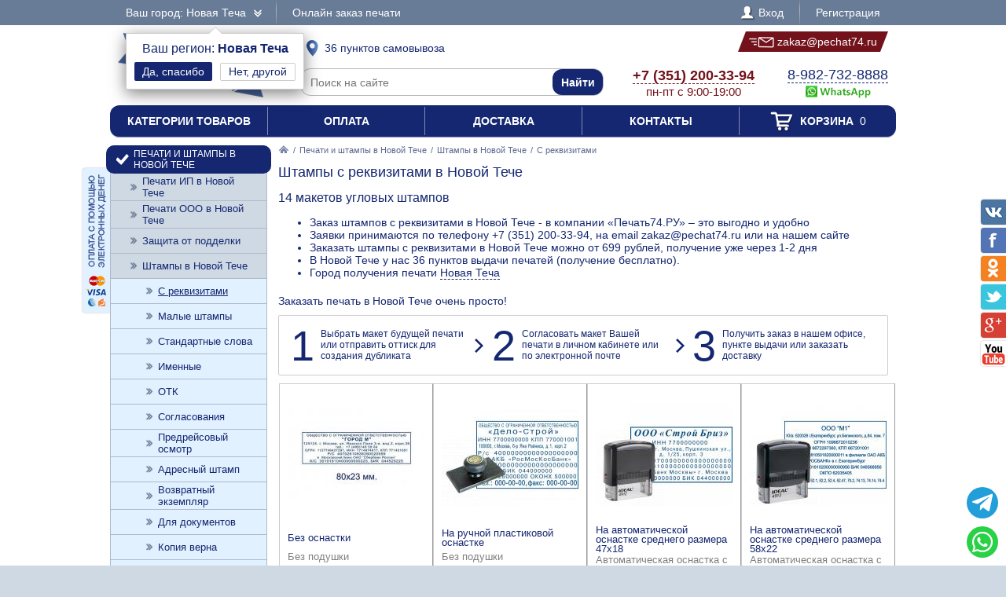

--- FILE ---
content_type: text/html; charset=UTF-8
request_url: https://pechat74.ru/zakaz/shtampy/s-rekvizitami/nov-techa
body_size: 8394
content:
<!DOCTYPE html PUBLIC "-//W3C//DTD XHTML 1.0 Transitional//EN" "http://www.w3.org/TR/xhtml1/DTD/xhtml1-transitional.dtd"> <html xmlns="http://www.w3.org/1999/xhtml"> <head> <meta http-equiv="Content-Type" content="text/html; charset=UTF-8" /> <title>Изготовление штампов с реквизитами (угловых штампов) в Новой Тече от 699 рублей - доставка по Новой Тече от 230 рублей или бесплатно, 36 пунктов выдачи печатей</title> <link rel="shortcut icon" href="/favicon.ico" /> <link rel="alternate" media="only screen and (max-width: 640px)" href="https://m.pechat74.ru/zakaz/shtampy/s-rekvizitami/nov-techa" /> <link rel="stylesheet" type="text/css" href="/js/jquery-ui/jquery-ui.min.css" /> <link rel="stylesheet" type="text/css" href="/js/fancybox/source/jquery.fancybox.css" /> <link rel="stylesheet" type="text/css" href="/js/arcticmodal/jquery.arcticmodal.css" /> <link rel="stylesheet" type="text/css" href="/js/leaflet/leaflet.css" /> <link rel="stylesheet" type="text/css" href="/js/Leaflet.fullscreen-gh-pages/dist/leaflet.fullscreen.css" /> <link rel="stylesheet" type="text/css" href="/css/admin.css" /> <link rel="stylesheet" type="text/css" href="/css/styles.css" /> <script type="text/javascript" src="/js/jquery.min.js"></script> <script type="text/javascript" src="/js/jquery.mobile.min.js"></script> <script type="text/javascript" src="/js/jquery.mousewheel.min.js"></script> <script type="text/javascript" src="/js/jquery-ui/jquery-ui.min.js"></script> <script type="text/javascript" src="/js/fancybox/source/jquery.fancybox.pack.js"></script> <script type="text/javascript" src="/js/arcticmodal/jquery.arcticmodal.min.js"></script> <script type="text/javascript" src="/js/jquery.mask.min.js"></script> <script type="text/javascript" src="/js/clipboard.min.js"></script> <script type="text/javascript" src="/js/leaflet/leaflet.js"></script> <script type="text/javascript" src="/js/Leaflet.fullscreen-gh-pages/dist/Leaflet.fullscreen.min.js"></script> <script type="text/javascript">var change_city_url='/zakaz/shtampy/s-rekvizitami';</script> <script type="text/javascript" src="/js/scripts.js"></script> <script type="text/javascript" src="/js/admin.js"></script> <script type="text/javascript">setInterval(function(){$.get('/auth.php');},540000);</script> </head> <body class="unselectable"> <div class="wrapper"> <div class="top_bg"> <div class="top"> <div class="top_city"> <a class="change_city_link">Ваш город: Новая Теча <span class="top_city_icon"></span></a> <div class="top_city_confirm"> <span class="top_city_confirm_name">Ваш регион: <span class="top_city_confirm_bold">Новая Теча</span></span><br /> <form action="/city.php" method="post"> <input type="hidden" name="id" value="1489837" /> <input type="hidden" name="url" value="/zakaz/shtampy/s-rekvizitami/nov-techa" /> <input type="submit" value="Да, спасибо" /> </form><a class="change_city_link">Нет, другой</a></div> </div> <ul class="top_menu"> <li><a href="/order">Онлайн заказ печати</a></li> </ul> <ul class="top_menu top_menu_right"> <li><a class="modal" href="/login"><span class="top_user"><span class="top_user_icon"></span> Вход</span></a></li> <li><a class="modal" href="/register">Регистрация</a></li> </ul> <div class="clear"></div> </div> </div> <div class="header"> <a class="header_logo" href="/nov-techa"><span class="header_logo_top">интернет-магазин</span> <img src="/img/logo/74.png" alt="Печать74.РУ" /> <span class="header_logo_bottom">печати и штампы</span></a> <a class="header_delivery_pickup" href="/contacts/nov-techa"><span class="header_delivery_icon header_delivery_icon_pickup"></span>36 пунктов самовывоза</a> <a class="header_mail" href="mailto:zakaz@pechat74.ru" data-clipboard-text="zakaz@pechat74.ru" onclick="return false"><span class="header_mail_left"></span> <img src="/img/mail.png" alt="pic" /> zakaz@pechat74.ru <span class="header_mail_right"></span></a> <form class="header_search" action="https://ya.ru/search/" method="get"><input type="hidden" name="site" value="pechat74.ru" /><input type="text" name="text" placeholder="Поиск на сайте" /><input type="submit" value="Найти" /></form> <div class="header_contacts"><a href="tel:+73512003394"><big>+7 (351) 200-33-94</big><br />пн-пт с 9:00-19:00</a></div> <div class="header_feedback"><a target="_blank" href="https://wa.me/79827328888?text=%D0%97%D0%B4%D1%80%D0%B0%D0%B2%D1%81%D1%82%D0%B2%D1%83%D0%B9%D1%82%D0%B5%21+%D0%A5%D0%BE%D1%87%D1%83+%D0%B7%D0%B0%D0%BA%D0%B0%D0%B7%D0%B0%D1%82%D1%8C+%D0%A8%D1%82%D0%B0%D0%BC%D0%BF%D1%8B+%D1%81+%D1%80%D0%B5%D0%BA%D0%B2%D0%B8%D0%B7%D0%B8%D1%82%D0%B0%D0%BC%D0%B8+%D0%B2+%D0%9D%D0%BE%D0%B2%D0%BE%D0%B9+%D0%A2%D0%B5%D1%87%D0%B5"><big>8-982-732-8888</big><br />&nbsp;<img src="/img/header_whatsapp.png" alt="WhatsApp" /></a>&nbsp;</div> <div class="clear"></div> </div> <ul class="header_menu"><li><a href="/categories">Категории товаров</a></li><li><a href="/payment">Оплата</a></li><li><a href="/delivery/nov-techa">Доставка</a></li><li><a href="/contacts/nov-techa">Контакты</a></li><li><a href="/cart"><span class="header_cart"><span class="header_cart_icon"></span> Корзина<span class="header_cart_count"> 0</span></span></a></li></ul> <div class="layout_wrapper"> <div class="layout"> <div class="layout_center"> <div class="content"> <div class="nav"><a href="/nov-techa"><img src="/img/root.png" alt="Главная" /></a> / <a href="/zakaz/nov-techa">Печати и штампы в Новой Тече</a> / <a href="/zakaz/shtampy/nov-techa">Штампы в Новой Тече</a> / <span>С реквизитами</span></div> <h1>Штампы с реквизитами в Новой Тече</h1> <h2>14 макетов угловых штампов</h2> <p><ul> <li>Заказ штампов с реквизитами в Новой Тече - в компании «Печать74.РУ» – это выгодно и удобно</li> <li>Заявки принимаются по телефону +7 (351) 200-33-94, на email zakaz@pechat74.ru или на нашем сайте</li> <li>Заказать штампы с реквизитами в Новой Тече можно от 699 рублей, получение уже через 1-2 дня</li> <li> В Новой Тече у нас 36 пунктов выдачи печатей (получение бесплатно). </li> <li>Город получения печати <a class="change_city_link" style="border-bottom:1px dashed #142770">Новая Теча</a></li> </ul> </p> <p><div class="root_dev_steps_title">Заказать печать в Новой Тече очень просто!</div> <div class="root_dev_steps"><ul><li><span>1</span> Выбрать макет будущей печати или отправить оттиск для создания дубликата</li><li><span>2</span> Согласовать макет Вашей печати в личном кабинете или по электронной почте</li><li><span>3</span> Получить заказ в нашем офисе, пункте выдачи или заказать доставку</li></ul></div> <div class="items_list_wrapper"><ul class="items_list"><li><div class="items_list_item"> <table class="items_list_link"> <tr><td class="items_list_photo"><a href="/zakaz/shtampy/s-rekvizitami/672702-bez-osnastki"><img src="/resize/list/files/models/80-23-4.jpg" alt="" data-hover="/resize/list/files/models/70-40.jpg|/resize/list/files/models/58-31.jpg|/resize/list/files/models/73-36-1-3.jpg" /></a></td></tr> <tr><td class="items_list_name"><a href="/zakaz/shtampy/s-rekvizitami/672702-bez-osnastki">Без оснастки</a></td></tr> </table> <div class="item_pad_info">Без подушки</div> <div class="items_list_price">от 699 руб.</div> <a class="items_list_order" href="/zakaz/shtampy/s-rekvizitami/672702-bez-osnastki">Подробнее</a> <div class="clear"></div> </div></li><li><div class="items_list_item"> <table class="items_list_link"> <tr><td class="items_list_photo"><a href="/zakaz/shtampy/s-rekvizitami/193561-na-ruchnoi-plastikovoi-osnastke"><img src="/resize-ml/files/models/60-40.jpg/files/items/sqb.png/photo.jpg" alt="" data-hover="/resize-ml/files/models/73-36-1-3.jpg/files/items/sqb.png/photo.jpg|/resize-ml/files/models/80-23-4.jpg/files/items/sqb.png/photo.jpg|/resize-ml/files/models/60-40-2.jpg/files/items/sqb.png/photo.jpg" /></a></td></tr> <tr><td class="items_list_name"><a href="/zakaz/shtampy/s-rekvizitami/193561-na-ruchnoi-plastikovoi-osnastke">На ручной пластиковой оснастке</a></td></tr> </table> <div class="item_pad_info">Без подушки</div> <div class="items_list_price">898 руб.</div> <a class="items_list_order" href="/zakaz/shtampy/s-rekvizitami/193561-na-ruchnoi-plastikovoi-osnastke">Подробнее</a> <div class="clear"></div> </div></li><li><div class="items_list_item"> <table class="items_list_link"> <tr><td class="items_list_photo"><a href="/zakaz/shtampy/s-rekvizitami/718164-na-avtomaticheskoi-osnastke-srednego-razmera-47x18"><img src="/resize-ml/files/models/60-33.jpg/files/items/4912-ideal-black.png/photo.jpg" alt="" data-hover="/resize-ml/files/models/57-21-1-4.jpg/files/items/4912-ideal-black.png/photo.jpg|/resize-ml/files/models/63-28-2.jpg/files/items/4912-ideal-black.png/photo.jpg|/resize-ml/files/models/73-36-1-3.jpg/files/items/4912-ideal-black.png/photo.jpg" /></a></td></tr> <tr><td class="items_list_name"><a href="/zakaz/shtampy/s-rekvizitami/718164-na-avtomaticheskoi-osnastke-srednego-razmera-47x18">На автоматической оснастке среднего размера 47x18</a></td></tr> </table> <div class="item_pad_info">Автоматическая оснастка с подушкой</div> <div class="items_list_price">от 1 248 руб.</div> <a class="items_list_order" href="/zakaz/shtampy/s-rekvizitami/718164-na-avtomaticheskoi-osnastke-srednego-razmera-47x18">Подробнее</a> <div class="clear"></div> </div></li><li><div class="items_list_item"> <table class="items_list_link"> <tr><td class="items_list_photo"><a href="/zakaz/shtampy/s-rekvizitami/399510-na-avtomaticheskoi-osnastke-srednego-razmera-58x22"><img src="/resize-ml/files/models/60-40-2.jpg/files/items/chernyi-2.png/photo.jpg" alt="" data-hover="/resize-ml/files/models/60-40.jpg/files/items/chernyi-2.png/photo.jpg|/resize-ml/files/models/70-40.jpg/files/items/chernyi-2.png/photo.jpg|/resize-ml/files/models/73-36-2-4.jpg/files/items/chernyi-2.png/photo.jpg" /></a></td></tr> <tr><td class="items_list_name"><a href="/zakaz/shtampy/s-rekvizitami/399510-na-avtomaticheskoi-osnastke-srednego-razmera-58x22">На автоматической оснастке среднего размера 58x22</a></td></tr> </table> <div class="item_pad_info">Автоматическая оснастка с подушкой</div> <div class="items_list_price">от 1 319 руб.</div> <a class="items_list_order" href="/zakaz/shtampy/s-rekvizitami/399510-na-avtomaticheskoi-osnastke-srednego-razmera-58x22">Подробнее</a> <div class="clear"></div> </div></li><li><div class="items_list_item"> <table class="items_list_link"> <tr><td class="items_list_photo"><a href="/zakaz/shtampy/s-rekvizitami/669381-na-karmannoi-osnastke-47x18"><img src="/resize-ml/files/models/57-21-8.jpg/files/items/9511red.png/photo.jpg" alt="" data-hover="/resize-ml/files/models/63-28-2.jpg/files/items/9511red.png/photo.jpg|/resize-ml/files/models/80-23-4.jpg/files/items/9511red.png/photo.jpg|/resize-ml/files/models/60-40-2.jpg/files/items/9511red.png/photo.jpg" /></a></td></tr> <tr><td class="items_list_name"><a href="/zakaz/shtampy/s-rekvizitami/669381-na-karmannoi-osnastke-47x18">На карманной оснастке 47x18</a></td></tr> </table> <div class="stars_bg item_rating" data-url="/rate.php" data-item="669381" data-token="10a15423f679ea3214a1f214235442f4"><div class="stars" style="width:100%"></div></div> <div class="items_list_price">1 598 руб.</div> <a class="items_list_order" href="/zakaz/shtampy/s-rekvizitami/669381-na-karmannoi-osnastke-47x18">Подробнее</a> <div class="clear"></div> </div></li><li><div class="items_list_item"> <table class="items_list_link"> <tr><td class="items_list_photo"><a href="/zakaz/shtampy/s-rekvizitami/702270-na-bolshoi-avtomaticheskoi-osnastke-70x25"><img src="/resize-ml/files/models/60-40.jpg/files/items/4915.jpg/photo.jpg" alt="" data-hover="/resize-ml/files/models/58-38-5.jpg/files/items/4915.jpg/photo.jpg|/resize-ml/files/models/60-40-2.jpg/files/items/4915.jpg/photo.jpg|/resize-ml/files/models/80-23-4.jpg/files/items/4915.jpg/photo.jpg" /></a></td></tr> <tr><td class="items_list_name"><a href="/zakaz/shtampy/s-rekvizitami/702270-na-bolshoi-avtomaticheskoi-osnastke-70x25">На большой автоматической оснастке 70x25</a></td></tr> </table> <div class="stars_bg item_rating" data-url="/rate.php" data-item="702270" data-token="10a15423f679ea3214a1f214235442f4"><div class="stars" style="width:100%"></div></div> <div class="items_list_price items_list_price_new"><s class="items_list_price_old">1 749 руб.</s> 1 797 руб.</div> <div class="items_list_discount">--3%</div> <a class="items_list_order" href="/zakaz/shtampy/s-rekvizitami/702270-na-bolshoi-avtomaticheskoi-osnastke-70x25">Подробнее</a> <div class="clear"></div> </div></li><li><div class="items_list_item"> <table class="items_list_link"> <tr><td class="items_list_photo"><a href="/zakaz/shtampy/s-rekvizitami/396528-na-bolshoi-avtomaticheskoi-osnastke-75x38"><img src="/resize-ml/files/models/60-40-2.jpg/files/items/03921c5c-bd55-11e7-89b1-00e04ca2c22c-3090fd91-e49c-11e7-ae1c-00e04ca2c22c.jpeg/photo.jpg" alt="" data-hover="/resize-ml/files/models/58-38-5.jpg/files/items/03921c5c-bd55-11e7-89b1-00e04ca2c22c-3090fd91-e49c-11e7-ae1c-00e04ca2c22c.jpeg/photo.jpg|/resize-ml/files/models/57-21-8.jpg/files/items/03921c5c-bd55-11e7-89b1-00e04ca2c22c-3090fd91-e49c-11e7-ae1c-00e04ca2c22c.jpeg/photo.jpg|/resize-ml/files/models/73-36-2-4.jpg/files/items/03921c5c-bd55-11e7-89b1-00e04ca2c22c-3090fd91-e49c-11e7-ae1c-00e04ca2c22c.jpeg/photo.jpg" /></a></td></tr> <tr><td class="items_list_name"><a href="/zakaz/shtampy/s-rekvizitami/396528-na-bolshoi-avtomaticheskoi-osnastke-75x38">На большой автоматической оснастке 75x38</a></td></tr> </table> <div class="item_pad_info">Автоматическая оснастка с подушкой</div> <div class="items_list_price">1 797 руб.</div> <a class="items_list_order" href="/zakaz/shtampy/s-rekvizitami/396528-na-bolshoi-avtomaticheskoi-osnastke-75x38">Подробнее</a> <div class="clear"></div> </div></li><li><div class="items_list_item"> <table class="items_list_link"> <tr><td class="items_list_photo"><a href="/zakaz/shtampy/s-rekvizitami/452794-na-bolshoi-avtomaticheskoi-osnastke-60x33"><img src="/resize-ml/files/models/73-36-2-4.jpg/files/items/4928-black.jpg/photo.jpg" alt="" data-hover="/resize-ml/files/models/60-40-2.jpg/files/items/4928-black.jpg/photo.jpg|/resize-ml/files/models/60-33.jpg/files/items/4928-black.jpg/photo.jpg|/resize-ml/files/models/58-38-5.jpg/files/items/4928-black.jpg/photo.jpg" /></a></td></tr> <tr><td class="items_list_name"><a href="/zakaz/shtampy/s-rekvizitami/452794-na-bolshoi-avtomaticheskoi-osnastke-60x33">На большой автоматической оснастке 60x33</a></td></tr> </table> <div class="stars_bg item_rating" data-url="/rate.php" data-item="452794" data-token="10a15423f679ea3214a1f214235442f4"><div class="stars" style="width:100%"></div></div> <div class="items_list_price">1 897 руб.</div> <a class="items_list_order" href="/zakaz/shtampy/s-rekvizitami/452794-na-bolshoi-avtomaticheskoi-osnastke-60x33">Подробнее</a> <div class="clear"></div> </div></li><li><div class="items_list_item"> <table class="items_list_link"> <tr><td class="items_list_photo"><a href="/zakaz/shtampy/s-rekvizitami/845925-na-bolshoi-avtomaticheskoi-osnastke-60x40"><img src="/resize-ml/files/models/57-21-8.jpg/files/items/4927-chernyi.png/photo.jpg" alt="" data-hover="/resize-ml/files/models/73-36-1-3.jpg/files/items/4927-chernyi.png/photo.jpg|/resize-ml/files/models/80-23-4.jpg/files/items/4927-chernyi.png/photo.jpg|/resize-ml/files/models/63-28-2.jpg/files/items/4927-chernyi.png/photo.jpg" /></a></td></tr> <tr><td class="items_list_name"><a href="/zakaz/shtampy/s-rekvizitami/845925-na-bolshoi-avtomaticheskoi-osnastke-60x40">На большой автоматической оснастке 60x40</a></td></tr> </table> <div class="stars_bg item_rating" data-url="/rate.php" data-item="845925" data-token="10a15423f679ea3214a1f214235442f4"><div class="stars" style="width:100%"></div></div> <div class="items_list_price">1 897 руб.</div> <a class="items_list_order" href="/zakaz/shtampy/s-rekvizitami/845925-na-bolshoi-avtomaticheskoi-osnastke-60x40">Подробнее</a> <div class="clear"></div> </div></li><li><div class="items_list_item"> <table class="items_list_link"> <tr><td class="items_list_photo"><a href="/zakaz/shtampy/s-rekvizitami/958864-na-bolshoi-avtomaticheskoi-osnastke-82x25"><img src="/resize-ml/files/models/58-38-5.jpg/files/items/2-3.png/photo.jpg" alt="" data-hover="/resize-ml/files/models/57-21-1-4.jpg/files/items/2-3.png/photo.jpg|/resize-ml/files/models/73-36-11.jpg/files/items/2-3.png/photo.jpg|/resize-ml/files/models/63-28-2.jpg/files/items/2-3.png/photo.jpg" /></a></td></tr> <tr><td class="items_list_name"><a href="/zakaz/shtampy/s-rekvizitami/958864-na-bolshoi-avtomaticheskoi-osnastke-82x25">На большой автоматической оснастке 82x25</a></td></tr> </table> <div class="stars_bg item_rating" data-url="/rate.php" data-item="958864" data-token="10a15423f679ea3214a1f214235442f4"><div class="stars" style="width:100%"></div></div> <div class="items_list_price items_list_price_new"><s class="items_list_price_old">2 050 руб.</s> 2 048 руб.</div> <div class="items_list_discount">-0%</div> <a class="items_list_order" href="/zakaz/shtampy/s-rekvizitami/958864-na-bolshoi-avtomaticheskoi-osnastke-82x25">Подробнее</a> <div class="clear"></div> </div></li></ul></div> </p> <p>Штамп с реквизитами предприятия содержит в себе наименование организации, ИНН, ОГРН, КПП, расчетный и корреспондентский счет, и наименование банка, БИК банка, в котором счет обслуживается. Номера ОКПО и ОКВЭД.</p> <div class="banner_bottom"><a class="modal" href="/partners"><img src="/img/banner-bottom.jpg" alt=""></a></div> </div> </div> </div> <div class="layout_left"> <ul class="left_menu"> <li><a href="/zakaz/nov-techa"><span class="left_menu_icon13"></span> Печати и штампы в Новой Тече</a><ul> <li><a href="/zakaz/pechati-ip/nov-techa">Печати ИП в Новой Тече</a></li> <li><a href="/zakaz/pechati-ooo/nov-techa">Печати ООО в Новой Тече</a></li> <li><a href="/zakaz/zaschita-ot-poddelki/nov-techa">Защита от подделки</a></li> <li><a href="/zakaz/shtampy/nov-techa">Штампы в Новой Тече</a><ul> <li><a class="active" href="/zakaz/shtampy/s-rekvizitami/nov-techa">С реквизитами</a></li> <li><a href="/zakaz/shtampy/malye/nov-techa">Малые штампы</a></li> <li><a href="/zakaz/shtampy/so-standartnymi-slovami/nov-techa">Стандартные слова</a></li> <li><a href="/zakaz/shtampy/imennye/nov-techa">Именные</a></li> <li><a href="/zakaz/shtampy/otk/nov-techa">ОТК</a></li> <li><a href="/zakaz/shtampy/soglasovaniya/nov-techa">Согласования</a></li> <li><a href="/zakaz/shtampy/predreisovyi-osmotr/nov-techa">Предрейсовый осмотр</a></li> <li><a href="/zakaz/shtampy/adresnyi-shtamp/nov-techa">Адресный штамп</a></li> <li><a href="/zakaz/shtampy/vozvratnyi-ekzemplyar/nov-techa">Возвратный экземпляр</a></li> <li><a href="/zakaz/shtampy/dlya-dokumentov/nov-techa">Для документов</a></li> <li><a href="/zakaz/shtampy/kopiya-verna/nov-techa">Копия верна</a></li> <li><a href="/zakaz/shtampy/dlya-putevykh-listov/nov-techa">Для путевых листов</a></li> <li><a href="/zakaz/shtampy/bolshogo-razmera/nov-techa">Большие рекламные штампы</a></li> <li><a href="/zakaz/shtampy/shtampy-s-yumorom/nov-techa">Штампы с юмором</a></li> <li><a href="/zakaz/shtampy/shtampy-po-doverennosti/nov-techa">Штампы по доверенности</a></li> <li><a href="/zakaz/shtampy/bankovskii-shtamp/nov-techa">Банковский штамп</a></li> <li><a href="/zakaz/shtampy/k-proizvodstvu-rabot/nov-techa">К производству работ</a></li> <li><a href="/zakaz/shtampy/dlya-trudovykh/nov-techa">Для трудовых</a></li> </ul></li> <li><a href="/zakaz/meditsinskie-pechati/nov-techa">Медицинские печати</a></li> <li><a href="/zakaz/faksimile/nov-techa">Факсимиле в Новой Тече</a></li> <li><a href="/zakaz/pechati-po-ottisku/nov-techa">Печати по оттиску</a></li> <li><a href="/zakaz/gerbovye-pechati/nov-techa">Гербовые печати</a></li> <li><a href="/zakaz/kadastrovye-pechati/nov-techa">Кадастровые печати</a></li> <li><a href="/zakaz/samozanyatye/nov-techa">Самозанятые</a></li> <li><a href="/zakaz/detskie-pechati/nov-techa">Детские печати</a></li> </ul></li> <li><a href="/osnastki/nov-techa"><span class="left_menu_icon14"></span> Оснастки для печатей</a><ul> <li><a href="/osnastki/avtomaticheskie/nov-techa">Автоматические</a><ul> <li><a href="/osnastki/avtomaticheskie/trodat/nov-techa">Trodat <img src="/resize/icon/files/sections/logo-trodat.png" alt="" /></a></li> <li><a href="/osnastki/avtomaticheskie/colop/nov-techa">Colop <img src="/resize/icon/files/sections/logo-colop.png" alt="" /></a></li> <li><a href="/osnastki/avtomaticheskie/shiny/nov-techa">Shiny <img src="/resize/icon/files/sections/logo-shiny.png" alt="" /></a></li> <li><a href="/osnastki/avtomaticheskie/grm/nov-techa">GRM <img src="/resize/icon/files/sections/logo-grm.png" alt="" /></a></li> </ul></li> <li><a href="/osnastki/karmannye/nov-techa">Карманные в Новой Тече</a></li> <li><a href="/osnastki/ruchnye-plastmassovye/nov-techa">Ручные пластмассовые</a></li> <li><a href="/osnastki/metallicheskie/nov-techa">Металлические</a></li> </ul></li> <li><a href="/datery/nov-techa"><span class="left_menu_icon15"></span> Датеры в Новой Тече</a></li> <li><a href="/numeratory/nov-techa"><span class="left_menu_icon16"></span> Нумераторы в Новой Тече</a></li> <li><a href="/samonabornye-pechati/nov-techa"><span class="left_menu_icon78"></span> Самонаборные печати</a></li> <li><a href="/shtempelnye-raskhodniki/nov-techa"><span class="left_menu_icon17"></span> Штемпельные подушки и краска</a></li> <li><a href="/futlyary-i-boksy-dlya-osnastok/nov-techa"><span class="left_menu_icon18"></span> Футляры и боксы для оснасток</a></li> <li><a href="/raskhodnye-materialy/nov-techa"><span class="left_menu_icon176"></span> Расходные материалы для изготовления печатей</a></li> <li><a href="/opechatyvanie-i-oplombirovanie/nov-techa"><span class="left_menu_icon187"></span> Металлические печати, пломбираторы в Новой Тече</a></li> <li><a href="/surguchnye-pechati/nov-techa"><span class="left_menu_icon190"></span> Сургучные печати в Новой Тече</a></li> <li><a href="/relefnye-pechati/nov-techa"><span class="left_menu_icon191"></span> Рельефные печати</a></li> </ul> <ul class="left_bottom_menu"> <li class="active"><a href="/order"><span class="left_bottom_menu_icon19"></span> Онлайн заказ печати</a></li> <li><a href="https://wa.me/79827328888?text=%D0%97%D0%B4%D1%80%D0%B0%D0%B2%D1%81%D1%82%D0%B2%D1%83%D0%B9%D1%82%D0%B5%21+%D0%A5%D0%BE%D1%87%D1%83+%D0%B7%D0%B0%D0%BA%D0%B0%D0%B7%D0%B0%D1%82%D1%8C+%D0%A8%D1%82%D0%B0%D0%BC%D0%BF%D1%8B+%D1%81+%D1%80%D0%B5%D0%BA%D0%B2%D0%B8%D0%B7%D0%B8%D1%82%D0%B0%D0%BC%D0%B8+%D0%B2+%D0%9D%D0%BE%D0%B2%D0%BE%D0%B9+%D0%A2%D0%B5%D1%87%D0%B5" target="_blank"><span class="left_bottom_menu_icon20"></span> Помощь специалиста</a></li> <li><a href="/warranty"><span class="left_bottom_menu_icon21"></span> Гарантийные обязательства</a></li> <li><a href="/contacts/nov-techa"><span class="left_bottom_menu_icon11"></span> Контакты компании</a></li> </ul> <ul class="left_bookmarks"> <li><a href="/payment"><span class="left_bookmarks_payment"></span></a></li> </ul> </div> <div class="clear"></div> </div>  <div class="callback_bg"> <div class="callback"> <div class="callback_title">Заказать бесплатный звонок специалиста</div> <div class="callback_phone"></div> <div class="callback_text">Оставьте свои данные и в ближайшее время с Вами свяжется наш специалист, готовый ответить на любые Ваши вопросы по изготовлению печати, оперативно выполнить заказ, обсудить индивидуальные вопросы сотрудничества.<br />Позвоните нам по телефону <a href="tel:+79827328888">+7 (982) 732-8888</a> или оставьте свои контакты, и мы проконсультируем Вас по всем вопросам.</div> <form class="callback_form" action="/contacts/nov-techa" method="post"> <input type="hidden" name="token" value="10a15423f679ea3214a1f214235442f4" /> <input type="hidden" name="return_url" value="/zakaz/shtampy/s-rekvizitami/nov-techa" /> <input type="hidden" name="subject" value="Сообщение в отдел продаж" /> <input type="text" name="name" placeholder="Имя" /> <input type="hidden" name="email" value="" /> <input type="hidden" name="city" value="Новая Теча" /> <input type="text" name="phone" placeholder="Телефон" /> <input type="hidden" name="message" value="Заказать бесплатный звонок специалиста" /> <input type="submit" name="act" value="Отправить" /> </form> <div class="callback_extra">Вы будете довольны сотрудничеством с нашей компанией!</div> <div class="callback_conf"><span class="callback_conf_wrapper"><span class="callback_conf_icon"></span> Мы гарантируем конфиденциальность ваших данных</span></div> </div> </div>  <div class="footer_menu"> <div class="footer_menu_col"> <div class="footer_menu_title">Заказ печатей, штампов</div> <ul class="footer_menu_list"> <li><a href="/zakaz/pechati-ip/nov-techa">Печати ИП в Новой Тече</a></li> <li><a href="/zakaz/pechati-ooo/nov-techa">Печати ООО в Новой Тече</a></li> <li><a href="/zakaz/zaschita-ot-poddelki/nov-techa">Защита от подделки</a></li> <li><a href="/zakaz/shtampy/nov-techa">Штампы в Новой Тече</a></li> <li><a href="/zakaz/meditsinskie-pechati/nov-techa">Медицинские печати</a></li> <li><a href="/zakaz/faksimile/nov-techa">Факсимиле в Новой Тече</a></li> <li><a href="/zakaz/pechati-po-ottisku/nov-techa">Печати по оттиску</a></li> <li><a href="/zakaz/gerbovye-pechati/nov-techa">Гербовые печати</a></li> <li><a href="/zakaz/kadastrovye-pechati/nov-techa">Кадастровые печати</a></li> <li><a href="/zakaz/samozanyatye/nov-techa">Самозанятые</a></li> <li><a href="/zakaz/detskie-pechati/nov-techa">Детские печати</a></li> </ul> </div> <div class="footer_menu_col"> <div class="footer_menu_title">Оснастки для печатей</div> <ul class="footer_menu_list"> <li><a href="/osnastki/avtomaticheskie/nov-techa">Автоматические</a></li> <li class="footer_menu_logos"> <a href="/osnastki/avtomaticheskie/trodat/nov-techa"><img src="/resize/icon/files/sections/logo-trodat.png" alt="pic" /></a> <a href="/osnastki/avtomaticheskie/colop/nov-techa"><img src="/resize/icon/files/sections/logo-colop.png" alt="pic" /></a> <a href="/osnastki/avtomaticheskie/shiny/nov-techa"><img src="/resize/icon/files/sections/logo-shiny.png" alt="pic" /></a> <a href="/osnastki/avtomaticheskie/grm/nov-techa"><img src="/resize/icon/files/sections/logo-grm.png" alt="pic" /></a> </li> <li><a href="/osnastki/karmannye/nov-techa">Карманные в Новой Тече</a></li> <li><a href="/osnastki/ruchnye-plastmassovye/nov-techa">Ручные пластмассовые</a></li> <li><a href="/osnastki/metallicheskie/nov-techa">Металлические</a></li> <li><a href="/datery/nov-techa">Датеры в Новой Тече</a></li> <li><a href="/numeratory/nov-techa">Нумераторы в Новой Тече</a></li> </ul> </div> <div class="footer_menu_col"> <div class="footer_menu_title">Сервис для клиента</div> <ul class="footer_menu_list"> <li><a href="/about">О компании</a></li> <li><a href="https://wa.me/79827328888?text=%D0%97%D0%B4%D1%80%D0%B0%D0%B2%D1%81%D1%82%D0%B2%D1%83%D0%B9%D1%82%D0%B5%21+%D0%A5%D0%BE%D1%87%D1%83+%D0%B7%D0%B0%D0%BA%D0%B0%D0%B7%D0%B0%D1%82%D1%8C+%D0%A8%D1%82%D0%B0%D0%BC%D0%BF%D1%8B+%D1%81+%D1%80%D0%B5%D0%BA%D0%B2%D0%B8%D0%B7%D0%B8%D1%82%D0%B0%D0%BC%D0%B8+%D0%B2+%D0%9D%D0%BE%D0%B2%D0%BE%D0%B9+%D0%A2%D0%B5%D1%87%D0%B5" target="_blank">Вопросы и ответы</a></li> <li><a href="/order">Онлайн заказ печатей</a></li> <li><a href="/delivery/nov-techa">Доставка печатей</a></li> <li><a href="/warranty">Гарантийные обязательства</a></li> <li><a href="/documents">Необходимые документы</a></li> <li><a href="/contacts/nov-techa">Контакты компании</a></li> </ul> </div> <div class="footer_menu_col"> <div class="footer_menu_title">Мы в соцсетях</div> <ul class="footer_menu_list"> <li><a href="https://vk.com/" target="_blank"><span class="footer_social"><span class="footer_social_icon_vk"></span> Вконтакте</span></a></li> <li><a href="https://twitter.com/" target="_blank"><span class="footer_social"><span class="footer_social_icon_tw"></span> Twitter</span></a></li> <li><a href="https://ok.ru/group/" target="_blank"><span class="footer_social"><span class="footer_social_icon_od"></span> Одноклассники</span></a></li> <li><a href="https://www.facebook.com/" target="_blank"><span class="footer_social"><span class="footer_social_icon_fb"></span> Facebook</span></a></li> <li><a href="https://plus.google.com/+" target="_blank"><span class="footer_social"><span class="footer_social_icon_gp"></span> Google+</span></a></li> </ul> <br /><a onclick="document.cookie='pt_lt=mobile; path=/; domain=.pechat74.ru'" href="https://m.pechat74.ru/zakaz/shtampy/s-rekvizitami/nov-techa">Мобильная версия</a> </div> <div class="clear"></div> </div> <div class="header footer"> <a class="header_logo" href="/nov-techa"><span class="header_logo_top">интернет-магазин</span> <img src="/img/logo/74.png" alt="Печать74.РУ" /> <span class="header_logo_bottom">печати и штампы</span></a> <a class="header_delivery_pickup" href="/contacts/nov-techa"><span class="header_delivery_icon header_delivery_icon_pickup"></span>36 пунктов самовывоза</a> <a class="header_mail" href="mailto:zakaz@pechat74.ru" data-clipboard-text="zakaz@pechat74.ru" onclick="return false"><span class="header_mail_left"></span> <img src="/img/mail.png" alt="pic" /> zakaz@pechat74.ru <span class="header_mail_right"></span></a> <form class="header_search" action="https://ya.ru/search/" method="get"><input type="hidden" name="site" value="pechat74.ru" /><input type="text" name="text" placeholder="Поиск на сайте" /><input type="submit" value="Найти" /></form> <div class="header_contacts"><a href="tel:+73512003394"><big>+7 (351) 200-33-94</big><br />пн-пт с 9:00-19:00</a></div> <div class="header_feedback"><a target="_blank" href="https://wa.me/79827328888?text=%D0%97%D0%B4%D1%80%D0%B0%D0%B2%D1%81%D1%82%D0%B2%D1%83%D0%B9%D1%82%D0%B5%21+%D0%A5%D0%BE%D1%87%D1%83+%D0%B7%D0%B0%D0%BA%D0%B0%D0%B7%D0%B0%D1%82%D1%8C+%D0%A8%D1%82%D0%B0%D0%BC%D0%BF%D1%8B+%D1%81+%D1%80%D0%B5%D0%BA%D0%B2%D0%B8%D0%B7%D0%B8%D1%82%D0%B0%D0%BC%D0%B8+%D0%B2+%D0%9D%D0%BE%D0%B2%D0%BE%D0%B9+%D0%A2%D0%B5%D1%87%D0%B5"><big>8-982-732-8888</big><br />&nbsp;<img src="/img/header_whatsapp.png" alt="WhatsApp" /></a>&nbsp;</div> <div class="clear"></div> </div> <div class="footer_subscribe_bg"> <div class="footer_subscribe"> <a class="footer_payment_methods" href="/payment">Оплата с помощью<br />электронных денег<br /><img src="/img/footer_payment_methods.png" alt="VISA, MasterCard, WebMoney, Яндекс.Деньги" /></a> <form class="footer_subscribe_form footer_payment_form" action="/payment" method="get"> <div class="footer_subscribe_text">Введите номер заказа</div> <div class="footer_subscribe_field"><input type="text" name="id" /><input type="submit" value="Оплатить" /></div> </form> <form class="footer_subscribe_form" action="/subscribe" method="post"> <input type="hidden" name="token" value="10a15423f679ea3214a1f214235442f4" /> <input type="hidden" name="return_url" value="/zakaz/shtampy/s-rekvizitami/nov-techa" /> <input type="hidden" name="name" value="" /> <input type="hidden" name="act" value="Подписаться" /> <div class="footer_subscribe_text">Хотите узнавать о новых скидках и специальных предложениях?</div> <div class="footer_subscribe_field"><input type="text" name="email" placeholder="E-mail" /><input type="submit" value="Да" /></div> <div class="footer_subscribe_field"><input type="text" name="phone" placeholder="Телефон" /><input type="submit" value="Да" /></div> </form>  </div> </div> <div class="footer_copy_bg"> <div class="footer_copy"> <div class="footer_counters">   <a href="https://metrika.yandex.ru/stat/?id=48664238&amp;from=informer" target="_blank" rel="nofollow"><img src="https://informer.yandex.ru/informer/48664238/1_1_FFFFFFFF_FFFFFFFF_0_uniques" style="width:80px; height:15px; border:0;" alt="Яндекс.Метрика" title="Яндекс.Метрика: данные за сегодня (уникальные посетители)" class="ym-advanced-informer" data-cid="48664238" data-lang="ru" /></a>   <script type="text/javascript" > (function (d, w, c) { (w[c] = w[c] || []).push(function() { try { w.yaCounter48664238 = new Ya.Metrika({ id:48664238, clickmap:true, trackLinks:true, accurateTrackBounce:true, webvisor:true }); } catch(e) { } }); var n = d.getElementsByTagName("script")[0], s = d.createElement("script"), f = function () { n.parentNode.insertBefore(s, n); }; s.type = "text/javascript"; s.async = true; s.src = "https://mc.yandex.ru/metrika/watch.js"; if (w.opera == "[object Opera]") { d.addEventListener("DOMContentLoaded", f, false); } else { f(); } })(document, window, "yandex_metrika_callbacks"); </script> <noscript><div><img src="https://mc.yandex.ru/watch/48664238" style="position:absolute; left:-9999px;" alt="" /></div></noscript>   <script async src="https://www.googletagmanager.com/gtag/js?id=UA-130089872-1"></script> <script>window.dataLayer = window.dataLayer || [];function gtag(){dataLayer.push(arguments);}gtag('js', new Date());gtag('config', 'UA-130089872-1');</script>  </div> <div class="footer_copy_text">По всем вопросам и предложениям, связанным с работой сайта, пишите по адресу: Copyright &copy; 2007-2026<br />Разрешается использовать любые материалы проекта в сети Интернет при условии установки прямой<br />ссылки на этот конкретный материал.</div> </div> </div> </div> <ul class="social_right"> <li><a class="social_right_vk" target="_blank" href="https://vk.com/"></a><span class="clear"></span></li> <li><a class="social_right_fb" target="_blank" href="https://www.facebook.com/"></a><span class="clear"></span></li> <li><a class="social_right_ok" target="_blank" href="https://ok.ru/group/"></a><span class="clear"></span></li> <li><a class="social_right_tw" target="_blank" href="https://twitter.com/"></a><span class="clear"></span></li> <li><a class="social_right_gp" target="_blank" href="https://plus.google.com/+"></a><span class="clear"></span></li> <li><a class="social_right_yt" target="_blank" href="https://www.youtube.com/channel/UCoGj0ojO2E8rMlAwEQm55Sw"></a><span class="clear"></span></li> </ul>  <a class="telegram_fixed" href="https://t.me/pechat66_bot" target="_blank"><svg xmlns="http://www.w3.org/2000/svg" viewBox="0 0 448 512"><path d="M446.7 98.6l-67.6 318.8c-5.1 22.5-18.4 28.1-37.3 17.5l-103-75.9-49.7 47.8c-5.5 5.5-10.1 10.1-20.7 10.1l7.4-104.9 190.9-172.5c8.3-7.4-1.8-11.5-12.9-4.1L117.8 284 16.2 252.2c-22.1-6.9-22.5-22.1 4.6-32.7L418.2 66.4c18.4-6.9 34.5 4.1 28.5 32.2z" fill="currentColor"></path></svg></a> <a class="whatsapp_fixed" href="https://wa.me/79827328888?text=%D0%97%D0%B4%D1%80%D0%B0%D0%B2%D1%81%D1%82%D0%B2%D1%83%D0%B9%D1%82%D0%B5%21+%D0%A5%D0%BE%D1%87%D1%83+%D0%B7%D0%B0%D0%BA%D0%B0%D0%B7%D0%B0%D1%82%D1%8C+%D0%A8%D1%82%D0%B0%D0%BC%D0%BF%D1%8B+%D1%81+%D1%80%D0%B5%D0%BA%D0%B2%D0%B8%D0%B7%D0%B8%D1%82%D0%B0%D0%BC%D0%B8+%D0%B2+%D0%9D%D0%BE%D0%B2%D0%BE%D0%B9+%D0%A2%D0%B5%D1%87%D0%B5" target="_blank"><svg xmlns="http://www.w3.org/2000/svg" viewBox="0 0 448 512"><path d="M380.9 97.1C339 55.1 283.2 32 223.9 32c-122.4 0-222 99.6-222 222 0 39.1 10.2 77.3 29.6 111L0 480l117.7-30.9c32.4 17.7 68.9 27 106.1 27h.1c122.3 0 224.1-99.6 224.1-222 0-59.3-25.2-115-67.1-157zm-157 341.6c-33.2 0-65.7-8.9-94-25.7l-6.7-4-69.8 18.3L72 359.2l-4.4-7c-18.5-29.4-28.2-63.3-28.2-98.2 0-101.7 82.8-184.5 184.6-184.5 49.3 0 95.6 19.2 130.4 54.1 34.8 34.9 56.2 81.2 56.1 130.5 0 101.8-84.9 184.6-186.6 184.6zm101.2-138.2c-5.5-2.8-32.8-16.2-37.9-18-5.1-1.9-8.8-2.8-12.5 2.8-3.7 5.6-14.3 18-17.6 21.8-3.2 3.7-6.5 4.2-12 1.4-32.6-16.3-54-29.1-75.5-66-5.7-9.8 5.7-9.1 16.3-30.3 1.8-3.7 .9-6.9-.5-9.7-1.4-2.8-12.5-30.1-17.1-41.2-4.5-10.8-9.1-9.3-12.5-9.5-3.2-.2-6.9-.2-10.6-.2-3.7 0-9.7 1.4-14.8 6.9-5.1 5.6-19.4 19-19.4 46.3 0 27.3 19.9 53.7 22.6 57.4 2.8 3.7 39.1 59.7 94.8 83.8 35.2 15.2 49 16.5 66.6 13.9 10.7-1.6 32.8-13.4 37.4-26.4 4.6-13 4.6-24.1 3.2-26.4-1.3-2.5-5-3.9-10.5-6.6z" fill="currentColor"></path></svg></a> </body> </html>

--- FILE ---
content_type: text/javascript
request_url: https://pechat74.ru/js/Leaflet.fullscreen-gh-pages/dist/Leaflet.fullscreen.min.js
body_size: 941
content:
L.Control.Fullscreen=L.Control.extend({options:{position:"topleft",title:{"false":"View Fullscreen","true":"Exit Fullscreen"}},onAdd:function(map){var container=L.DomUtil.create("div","leaflet-control-fullscreen leaflet-bar leaflet-control");this.link=L.DomUtil.create("a","leaflet-control-fullscreen-button leaflet-bar-part",container);this.link.href="#";this._map=map;this._map.on("fullscreenchange",this._toggleTitle,this);this._toggleTitle();L.DomEvent.on(this.link,"click",this._click,this);return container},_click:function(e){L.DomEvent.stopPropagation(e);L.DomEvent.preventDefault(e);this._map.toggleFullscreen(this.options)},_toggleTitle:function(){this.link.title=this.options.title[this._map.isFullscreen()]}});L.Map.include({isFullscreen:function(){return this._isFullscreen||false},toggleFullscreen:function(options){var container=this.getContainer();if(this.isFullscreen()){if(options&&options.pseudoFullscreen){this._disablePseudoFullscreen(container)}else if(document.exitFullscreen){document.exitFullscreen()}else if(document.mozCancelFullScreen){document.mozCancelFullScreen()}else if(document.webkitCancelFullScreen){document.webkitCancelFullScreen()}else if(document.msExitFullscreen){document.msExitFullscreen()}else{this._disablePseudoFullscreen(container)}}else{if(options&&options.pseudoFullscreen){this._enablePseudoFullscreen(container)}else if(container.requestFullscreen){container.requestFullscreen()}else if(container.mozRequestFullScreen){container.mozRequestFullScreen()}else if(container.webkitRequestFullscreen){container.webkitRequestFullscreen(Element.ALLOW_KEYBOARD_INPUT)}else if(container.msRequestFullscreen){container.msRequestFullscreen()}else{this._enablePseudoFullscreen(container)}}},_enablePseudoFullscreen:function(container){L.DomUtil.addClass(container,"leaflet-pseudo-fullscreen");this._setFullscreen(true);this.invalidateSize();this.fire("fullscreenchange")},_disablePseudoFullscreen:function(container){L.DomUtil.removeClass(container,"leaflet-pseudo-fullscreen");this._setFullscreen(false);this.invalidateSize();this.fire("fullscreenchange")},_setFullscreen:function(fullscreen){this._isFullscreen=fullscreen;var container=this.getContainer();if(fullscreen){L.DomUtil.addClass(container,"leaflet-fullscreen-on")}else{L.DomUtil.removeClass(container,"leaflet-fullscreen-on")}},_onFullscreenChange:function(e){var fullscreenElement=document.fullscreenElement||document.mozFullScreenElement||document.webkitFullscreenElement||document.msFullscreenElement;if(fullscreenElement===this.getContainer()&&!this._isFullscreen){this._setFullscreen(true);this.fire("fullscreenchange")}else if(fullscreenElement!==this.getContainer()&&this._isFullscreen){this._setFullscreen(false);this.fire("fullscreenchange")}}});L.Map.mergeOptions({fullscreenControl:false});L.Map.addInitHook(function(){if(this.options.fullscreenControl){this.fullscreenControl=new L.Control.Fullscreen(this.options.fullscreenControl);this.addControl(this.fullscreenControl)}var fullscreenchange;if("onfullscreenchange"in document){fullscreenchange="fullscreenchange"}else if("onmozfullscreenchange"in document){fullscreenchange="mozfullscreenchange"}else if("onwebkitfullscreenchange"in document){fullscreenchange="webkitfullscreenchange"}else if("onmsfullscreenchange"in document){fullscreenchange="MSFullscreenChange"}if(fullscreenchange){var onFullscreenChange=L.bind(this._onFullscreenChange,this);this.whenReady(function(){L.DomEvent.on(document,fullscreenchange,onFullscreenChange)});this.on("unload",function(){L.DomEvent.off(document,fullscreenchange,onFullscreenChange)})}});L.control.fullscreen=function(options){return new L.Control.Fullscreen(options)};